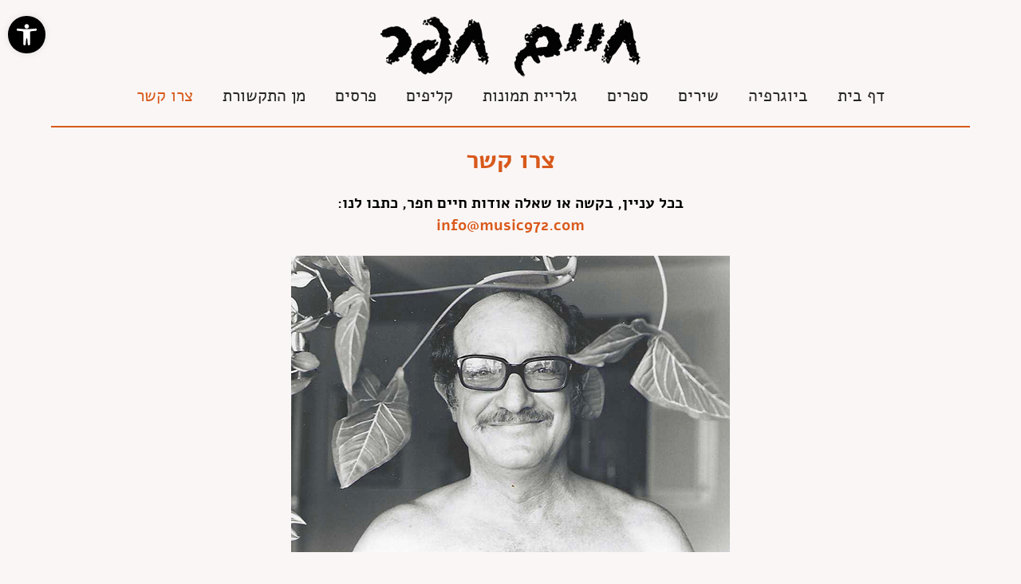

--- FILE ---
content_type: text/css
request_url: https://haimhefer.co.il/wp-content/themes/haimhefertheme/style.css?ver=20231107
body_size: 11519
content:
/*
Theme Name:   haimhefer Child
Theme URI:    http://#.co.il/haimhefer-child
Description:  haimhefer theme
Author:       Atar2b Team
Author URI:   http://atar2b.co.il
Template:     twentythirteen
Version:      1.0.0
License:      GNU General Public License v2 or later
License URI:  http://www.gnu.org/licenses/gpl-2.0.html
Tags:         light, dark, two-columns, right-sidebar, responsive-layout, accessibility-ready
Text Domain:  twenty-thirteen-child
*/

@font-face {
    font-family: 'Alef';
    src: url('fonts/Alef-Bold.eot');
    src: url('fonts/Alef-Bold.eot?#iefix') format('embedded-opentype'),
         url('fonts/Alef-Bold.woff') format('woff'),
         url('fonts/Alef-Bold.ttf') format('truetype'),
         url('fonts/Alef-Bold.svg#alefbold') format('svg');
    font-weight: bold;
    font-style: normal;

}

@font-face {
    font-family: 'Alef';
    src: url('fonts/Alef-Regular.eot');
    src: url('fonts/Alef-Regular.eot?#iefix') format('embedded-opentype'),
         url('fonts/Alef-Regular.woff') format('woff'),
         url('fonts/Alef-Regular.ttf') format('truetype'),
         url('fonts/Alef-Regular.svg#alefregular') format('svg');
    font-weight: normal;
    font-style: normal;

}
html,
button,
input,
select,
textarea {
	font-family: 'Alef', Helvetica, sans-serif;
}

body {
	font-size: 100%;
	color: #000;
	line-height: 1.5;
	margin: 0;
	font-family: 'Alef', Helvetica, sans-serif;
	background-color: #faf6f5;
}

a {
	color: #000;
	text-decoration: none;
}

a:visited {
	color: #000;
}

a:focus {
	outline: thin dotted;
	color: #000;
}

a:active,
a:hover {
	text-decoration: none;
	color: #000;
	outline: 0;
}

.entry-title a:hover {
	color: #000;
	outline: 0;
}

.page-title {
	padding: 0;
}

h1,
h2,
h3,
h4,
h5,
h6 {
	clear: both;
	font-family: 'Alef';
	line-height: 1.3;
}

h1 {
	font-size: 32px;
	margin: 25px 0;
}

h2 {
	font-size: 30px;
	margin: 25px 0;
}

h3 {
	font-size: 22px;
	margin: 22px 0;
}

h4 {
	font-size: 20px;
	margin: 25px 0;
}

h5 {
	font-size: 14px;
	margin: 0;
}

h6 {
	font-size: 16px;
	margin: 36px 0;
}

/**
 * site
*/

.site {
	background-color: #faf6f5;
	border-left: 0;
	border-right: 0;
	margin: 10px auto;
	max-width: 1920px;
	width: 100%;
}
.site-main {max-width: 87%; margin: 0 auto;}
#headmain {position: relative; height: 160px; margin: 20px 0;}
#striplogo {position: relative; right:auto; left:auto; top: 10px; text-align: center;}
#soc{position: absolute; left:auto; right:5%; top: 100px;}
#soc ul {margin: 0; padding: 0;}
#navge {position: relative !important; right:auto; left:auto; top:20px; text-align: center;}
#home_content { margin-top: 20px; max-width: 355px;}
#home_content p { margin: 0; color: #000; font-weight: normal; font-size: 18px; font-size: 1.125em;}
#home_content form input[type=submit]{background-color: #000 !important; color: #fff; font-size: 22px; font-size: 1.375em; padding: 0 10px; margin: 10px 0 20px 0; border-bottom:none;}
#home_content form input[type=text]{ margin-bottom: 20px;} 
#home_content form input[type=submit]:active{border-top:none;}
footer.entry-meta {margin-top: 0;}
.entry-content img.alignleft, .entry-content .wp-caption.alignright {
	margin: 5px 20px 5px 0;
}
.bgpage { padding: 0; max-width: 1280px;}
.bgpage p { font-size: 120%;}
.visu { margin-right: -.5%; margin-left: -.5%; margin-bottom: 10px;}	

.visu iframe {
	width: 33.33333333333333%;
	padding: 0 .5%;	
	min-height: 300px;
	float:right;
	margin-bottom: 10px;
}
.lectitle{ margin: 10px 0 22px !important; font-size: 1.5em;}
.palestra { padding: 0; margin-top: 0; margin-right: -1%; margin-left: -1%;}
.column::after {
	content: '';
	clear: both;
	display: block;
}
.column div {
	position: relative;
	float: none;
}
.column div:first-child {
	margin-left: 0;
}
.hover01 figure {
	margin: 0 auto;
	padding: 0;
	text-align: center;
	max-width: 500px;
	overflow: hidden;
}
.hover01 figure img {
	-webkit-transform: scale(1);
	transform: scale(1);
	-webkit-transition: .5s linear;
	transition: .5s linear;
}
.hover01 figure:hover img {
	-webkit-transform: scale(1.1);
	transform: scale(1.1);
}

.main-navigation {
	clear: both;
	margin: 0 auto;
	max-width: 1920px;
	min-height: 40px;
	position: relative;
}

.navbar {
	background-color: transparent;
	margin: 0 auto;
	max-width: 1920px;
	width: 100%;
}

ul.nav-menu ul a{ color: transparent;}
.nav-menu .sub-menu,
.nav-menu .children {
	float: right;
	left: auto;
	right: -2px;
	position: fixed;
	border: none;
	background-color: transparent;
	z-index: -999;
}

ul.nav-menu,
div.nav-menu > ul {
	margin: 0 !important;
	padding: 0 !important;
}
ul li {display: block;}

.nav-menu li {
	display: inline-block;
	position: relative;
	font-family: 'Alef';
	padding: 0 1.3em;
}

.nav-menu li a {
	color: #252524;
	display: block;
	font-size: 1.5em;
	text-decoration: none;
	padding:0;	
	font-weight:normal;
	line-height: 1.5;
}

.nav-menu li:hover > a,
.nav-menu li a:hover,
.nav-menu li:focus > a,
.nav-menu li a:focus {
	color: #d8591b;
	background-color: transparent;
}
.nav-menu .current_page_item > a,
.nav-menu .current_page_ancestor > a,
.nav-menu .current-menu-item > a,
.nav-menu .current-menu-ancestor > a {
	color: #d8591b;
	font-style: normal;
	background-color: transparent;
}
.current-page-ancestor > a { color: #d8591b !important; }
.bt860 { font-size: 2em; font-weight: bold; text-align: center; margin: 20px 0; color: #d8591b}

/**
 * 5.0 Content
 * ----------------------------------------------------------------------------
 */
.error404 .page-title:before {
	color: #000;
	content: "\f423";
	font-size: 964px;
	line-height: 0.6;
	overflow: hidden;
	position: absolute;
	left: 7px;
	top: 28px;
}

.hentry {
	padding: 0;
}

.entry-header,
.entry-content,
.entry-summary,
.entry-meta {
	margin: 0 auto;
	max-width: 1920px;
	width: 100%;
}

.sidebar .entry-header,
.sidebar .entry-content,
.sidebar .entry-summary,
.sidebar .entry-meta {
	max-width: 1280px;
	padding: 0 0;
}

.col-25,
.col-60,
.col-140,
.col-220,
.col-300,
.col-380,
.col-460,
.col-500,
.col-540,
.col-620,
.col-700,
.col-780,
.col-860 {
	display: inline;
	margin-right: 2.127659574468%;
}

.col-25 {
	width: 21.872340425532%;
	height: 1px;
}

.col-60 {
	width: 6.382978723404%;
}

.col-140 {
	width: 15.307732772226%;
}		  

.col-220 {
	width: 23.404255319149%;
	clear: ;
}

.col-300 {
	width: 31.914893617021%;
}

.col-380 {
	width: 40.425531914894%;
}

.col-460 {
	width: 48.936170212766%;
}

.col-500 {
	width: 53.127659574468%;
}

.col-540 {
	width: 57.446808510638%;
}

.col-620 {
	width: 65.957446808511%;
}

.col-700 {
	width: 76.328085106383%;
}

.col-780 {
	width: 82.978723404255%;
}

.col-860 {
	width: 84.692267227774%;
}

.col-940 {
	width: 100%;
}

.col-301 {
	width: 31.614893617021%;
	margin-right: 0.8592198581561667%;
	margin-left: 0.8592198581561667%;
	display: inline;
	min-height: 100px;
	text-align: center;
}

.fit {
	margin-left: 0 !important;
	margin-right: 0 !important;
}

.fitbt {
    margin-bottom: 0 !important;
    margin-top: 0 !important;
}

.grid {
	float: right;
	margin-bottom: 2.127659574468%;
	padding-top: 0;
}

.grid-right {
	float: right;
	margin-bottom: 2.127659574468%;
	padding-top: 0;
}

.grid-left {
	float: left;
	margin-bottom: 2.127659574468%;
	padding-top: 0;
}

.grid-a {
	float: left;
	margin-bottom: 2.127659574468%;
	padding-top: 0;
}

.site-footer {
	background-color: transparent;
	font-size: 14px;
	text-align: center;
	margin: 0 8% 10px ;
	clear: both;
}

.site-footer a{ color: #000;}

.site-info {
	padding: 10px 2% !important;
	color: #000;
	font-weight: bold;
	font-size: 18px;
	max-width: 1920px;
	text-align: center !important;
}

.site-footer .widget {
	background: transparent;
	color: #000;
	float: left;
	margin-right: 20px;
	width: 100%;
}
.footpage{ background: transparent; border-top: 2px solid #d8591b; max-width: 1280px; margin: 0 auto; }
.sidebar .site-footer .widget {
	width: 100%;
}
.widget { background: transparent; padding: 0; margin: 0;}	

.wsd {
font-family: 'Arial';
font-size: 14px;
color: #000;
}

.at{
font-family: 'Arial';
font-size: 14px;
text-decoration: none;
color: #000;
}

.at2b{
font-family: 'Arial';
font-size: 14px;
color: #49b2d4;
text-decoration: none;
}

/* Buttons */
button,
input[type="submit"],
input[type="button"],
input[type="reset"] {
	background: transparent !important; /* Old browsers */
	background: -webkit-linear-gradient(transparent !important ); /* Chrome 10+, Safari 5.1+ */
	background:   linear-gradient(transparent !important ); /* W3C */
	border: none;
	border-bottom: 3px solid #b93207;
	border-radius: 2px;
	color: #fff;
	display: inline-block;
	padding: 11px 24px 10px;
	text-decoration: none;
}

button:hover,
button:focus,
input[type="submit"]:hover,
input[type="button"]:hover,
input[type="reset"]:hover,
input[type="submit"]:focus,
input[type="button"]:focus,
input[type="reset"]:focus {
	background: transparent !important; /* Old browsers */
	background: -webkit-linear-gradient(transparent !important ); /* Chrome 10+, Safari 5.1+ */
	background:   linear-gradient(transparent !important ); /* W3C */
	outline: none;
}

@media (min-width: 1800px) {
.palestra { margin-right: -3%; margin-left: -3%;}	
.nav-menu li a { font-size: 1.6em;}	
}	

@media (max-width: 1799px) {
.nav-menu li a { font-size: 1.5em;}			
}	

@media screen and (max-width: 1660px) {
.nav-menu li { padding: 0 .6em;}

}

@media (max-width: 1440px) {
.site-main {max-width: 100%; margin: 0 auto;}	
#headmain {height: 150px;}	
#navge { top:20px;}
#striplogo img { max-width: 400px;}	
.nav-menu li { padding: 0 1em;}
.nav-menu li a { font-size: 1.3em; line-height: 1.3;}
.footpage{ max-width: 90%;}
}

@media screen and (max-width: 1366px) {
	
}

@media screen and (max-width: 1280px) {
.bgpage { padding: 0 5% !important;}
.footpage { margin: 0 5% !important;}
footer.entry-meta {padding: 0 5% !important;}
}

@media (max-width: 1179px) {
#headmain {height: 120px;}	
#navge {top:15px;}
#striplogo img { max-width: 300px;}	
.nav-menu li { padding: 0 .8em;}
.nav-menu li a { font-size: 1em; line-height: 1.5;}
.visu { margin-right: 0; margin-left: 0;}
}

@media (max-width: 800px) {
ul.nav-menu,
div.nav-menu > ul { display: none;}
.footpage { max-width: 100%; margin: 0 0 !important;}
.grid-a { float: none !important;}
	.visu  { text-align: center; padding: 0;}	
	.visu iframe {
		padding: 0;
		float: none;
		margin-bottom: 20px;
		width: 100%;
	}
}


@media (max-width: 643px) {
	#content .entry-header,
	#content .entry-content,
	#content .entry-summary,
	#content footer.entry-meta,
	#content .featured-gallery,
	.search.sidebar .page-content,
	.blog.sidebar .page-content,
	.sidebar .post-navigation .nav-links,
	.paging-navigation .nav-links,
	#content .author-info,
	.comments-area .comments-title,
	.comments-area .comment-list,
	.comments-area .comment-navigation,
	.comment-respond,
	.sidebar .site-info,
	.sidebar .paging-navigation .nav-links {
		padding-left: 0;
		padding-right: 0;
	}
.menu-toggle { display: none;}
}

@media (max-width: 440px) {
.site-main {max-width: 100%;}	
#headmain {height: 70px;}		
#striplogo img { max-width: 200px;}	
}

@media (max-width: 359px) {

}
